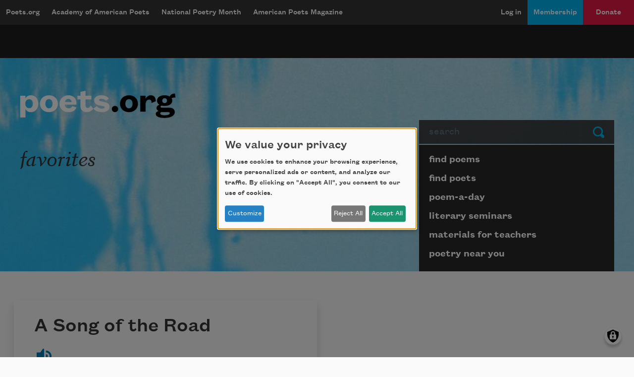

--- FILE ---
content_type: text/html; charset=UTF-8
request_url: https://poets.org/anthology/favorites-355
body_size: 16383
content:
<!DOCTYPE html>
<html lang="en" dir="ltr" prefix="og: https://ogp.me/ns#">
  <head>
    <meta charset="utf-8" />
<meta name="description" content="favorites -" />
<meta name="abstract" content="favorites - The Academy of American Poets is the largest membership-based nonprofit organization fostering an appreciation for contemporary poetry and supporting American poets." />
<meta name="keywords" content="poetry, poets, favorites" />
<link rel="canonical" href="https://poets.org/anthology/favorites-355" />
<meta property="og:site_name" content="Poets.org" />
<meta property="og:type" content="Non-Profit" />
<meta property="og:url" content="https://poets.org/anthology/favorites-355" />
<meta property="og:title" content="favorites" />
<meta property="og:image" content="https://api.poets.org/sites/default/files/poets-twitter.png" />
<meta property="og:image:width" content="110" />
<meta property="og:image:height" content="108" />
<meta property="og:updated_time" content="2021-09-26T16:18:39-04:00" />
<meta property="og:street_address" content="75 Maiden Lane, Suite 901" />
<meta property="og:locality" content="New York" />
<meta property="og:region" content="NY" />
<meta property="og:postal_code" content="10038" />
<meta property="og:country_name" content="United States" />
<meta property="og:email" content="academy@poets.org" />
<meta property="og:phone_number" content="(212) 274-0343" />
<meta property="og:fax_number" content="(212) 274-9427" />
<meta name="dcterms.title" content="favorites" />
<meta name="dcterms.creator" content="Academy of American Poets" />
<meta name="dcterms.subject" content="poetry, poets, favorites" />
<meta name="dcterms.description" content="favorites - The Academy of American Poets is the largest membership-based nonprofit organization fostering an appreciation for contemporary poetry and supporting American poets." />
<meta name="dcterms.type" content="text" />
<meta name="dcterms.format" content="text/html" />
<meta name="dcterms.identifier" content="https://poets.org/anthology/favorites-355" />
<meta property="fb:app_id" content="370039556748135" />
<meta name="twitter:card" content="summary" />
<meta name="twitter:site" content="@POETSprg" />
<meta name="twitter:title" content="favorites" />
<meta name="twitter:site:id" content="7235452" />
<meta name="twitter:image" content="https://api.poets.org/sites/default/files/poets-twitter.png" />
<meta name="Generator" content="Drupal 10 (https://www.drupal.org)" />
<meta name="MobileOptimized" content="width" />
<meta name="HandheldFriendly" content="true" />
<meta name="viewport" content="width=device-width, initial-scale=1.0" />
<script type="application/ld+json">{
    "@context": "https://schema.org",
    "@graph": [
        {
            "@type": "Article",
            "headline": "favorites",
            "image": {
                "@type": "ImageObject",
                "url": "https://www.poets.org/sites/default/files/cdsn9odz_400x400.png",
                "width": "800",
                "height": "800"
            },
            "datePublished": "Sun, 09/19/2021 - 21:43",
            "dateModified": "Sun, 09/26/2021 - 16:18",
            "author": {
                "@type": "Organization",
                "name": "Poets.org - Academy of American Poets",
                "url": "https://poets.org/anthology/favorites-355",
                "logo": {
                    "@type": "ImageObject",
                    "url": "https://www.poets.org/sites/default/files/large-blue-rgb-poets.org-logo-web.jpg",
                    "width": "60",
                    "height": "259"
                }
            },
            "publisher": {
                "@type": "Organization",
                "name": "Poets.org - Academy of American Poets",
                "url": "https://poets.org/anthology/favorites-355",
                "logo": {
                    "@type": "ImageObject",
                    "url": "https://www.poets.org/sites/default/files/large-blue-rgb-poets.org-logo-web.jpg",
                    "width": "60",
                    "height": "259"
                }
            },
            "mainEntityOfPage": "https://poets.org/anthology/favorites-355"
        },
        {
            "@type": "Organization",
            "@id": "https://poets.org/anthology/favorites-355",
            "name": "Academy of American Poets",
            "url": "https://poets.org/",
            "telephone": "(212) 274-0343",
            "address": {
                "@type": "PostalAddress",
                "streetAddress": [
                    "75 Maiden Lane",
                    "Suite 901"
                ],
                "addressLocality": "New York",
                "addressRegion": "NY",
                "postalCode": "10038",
                "addressCountry": "USA"
            }
        }
    ]
}</script>
<link rel="icon" href="/themes/custom/stanza/favicon.ico" type="image/vnd.microsoft.icon" />

    <title>favorites | Academy of American Poets</title>
    <link rel="stylesheet" media="all" href="/sites/default/files/css/css_Rs88DXnpEaWXuRLDKWF3UylxY0gSh3NuGam0dPeqw4o.css?delta=0&amp;language=en&amp;theme=stanza&amp;include=eJxdjFEOwjAMQy-0qGfyttBWy5KqCaBxeoZQQfDj6L3I3gTd0vbKyQP6QMK6UhhBo5hYPj7-XyxmW2UfeDEL7oOy2AwZVPi7v6MqKW6Dle8uHGeXvGa9tvFonel31G2pEPKCzqfrtXF6n8kPD97TDOcnNYNSTg" />
<link rel="stylesheet" media="all" href="/sites/default/files/css/css_hu6q2xYhRQkI6u-02fECPMRCvn6U0Wnx3IqxWSv0ulM.css?delta=1&amp;language=en&amp;theme=stanza&amp;include=eJxdjFEOwjAMQy-0qGfyttBWy5KqCaBxeoZQQfDj6L3I3gTd0vbKyQP6QMK6UhhBo5hYPj7-XyxmW2UfeDEL7oOy2AwZVPi7v6MqKW6Dle8uHGeXvGa9tvFonel31G2pEPKCzqfrtXF6n8kPD97TDOcnNYNSTg" />

    <script src="/libraries/klaro/dist/klaro-no-translations-no-css.js?t9grq3" defer id="klaro-js" type="d13fe5d5cc1fcbef8e0b2788-text/javascript"></script>
<script src="//securepubads.g.doubleclick.net/tag/js/gpt.js" type="d13fe5d5cc1fcbef8e0b2788-text/javascript"></script>

    
<!-- Google tag (gtag.js) -->
<script async src="https://www.googletagmanager.com/gtag/js?id=G-ZCRT7WN8HQ" type="d13fe5d5cc1fcbef8e0b2788-text/javascript"></script>
<script type="d13fe5d5cc1fcbef8e0b2788-text/javascript">
  window.dataLayer = window.dataLayer || [];
  function gtag(){dataLayer.push(arguments);}
  gtag('js', new Date());

  gtag('config', 'G-ZCRT7WN8HQ');
</script>
  </head>
  <body class="node-type--anthologies">
        <a href="#main-content" class="visually-hidden focusable">
      Skip to main content
    </a>
    
      <div class="dialog-off-canvas-main-canvas" data-off-canvas-main-canvas>
    <div class="layout-container">

  <header role="banner">
    


  <div  class="region region-header app-nav__container">
    <div class="navbar shadow-md d-flex navbar-dark bg-dark navbar-expand-lg">
      <div class="navbar-brand btn btn-md d-flex flex-row d-lg-none">
        <a href="/" class="d-inline-flex flex-row">Poets.org</a>
        <span class="oi oi-caret-bottom d-inline-flex d-sm-inline-flex d-lg-none flex-row"></span>
      </div>
      <button data-toggle="collapse" data-target="#nav_collapse" type="button" aria-label="Menu" aria-controls="nav_collapse" aria-expanded="false" class="border-0 navbar-toggler">
        <span class="navbar-toggler-icon"></span>
      </button>
      <div id="nav_collapse" class="navbar-collapse collapse">
        

  
<h2 class="visually-hidden" id="block-mobilemenu-menu">mobileMenu</h2>

  
  
  

            <ul class="list-group menu--mobile d-flex d-lg-none">
                          <li class="list-group-item bg-dark">
        <a href="/poems" class="text-white" aria-controls="nav_collapse" aria-expanded="false" role="button" data-drupal-link-system-path="node/11197">Poems</a>
              </li>
                      <li class="list-group-item bg-dark">
        <a href="/poets" class="text-white" aria-controls="nav_collapse" aria-expanded="false" role="button" data-drupal-link-system-path="node/11198">Poets</a>
              </li>
                      <li class="list-group-item bg-dark">
        <a href="/poem-a-day" title="Poem-a-Day" class="text-white" aria-controls="nav_collapse" aria-expanded="false" role="button" data-drupal-link-system-path="node/696783">Poem-a-Day</a>
              </li>
                      <li class="list-group-item bg-dark">
        <a href="/national-poetry-month" title="National Poetry Month" class="text-white" aria-controls="nav_collapse" aria-expanded="false" role="button" data-drupal-link-system-path="node/696774">National Poetry Month</a>
              </li>
                      <li class="list-group-item bg-dark collapsed">
        <a href="/materials-teachers" title="Materials for Teachers" class="text-white" aria-controls="nav_collapse" aria-expanded="false" role="button" data-drupal-link-system-path="node/117367">Materials for Teachers</a>
              </li>
                      <li class="list-group-item bg-dark">
        <a href="/academy-american-poets/seminars" title="Literary Seminars" class="text-white" aria-controls="nav_collapse" aria-expanded="false" role="button" data-drupal-link-system-path="node/719065">Literary Seminars</a>
              </li>
                      <li class="list-group-item bg-dark">
        <a href="/american-poets-magazine" title="American Poets Magazine" class="text-white" aria-controls="nav_collapse" aria-expanded="false" role="button" data-drupal-link-system-path="node/11244">American Poets Magazine</a>
              </li>
        </ul>
  




  
<h2 class="visually-hidden" id="block-mainnavigation-menu">Main navigation</h2>

  
  
  
            <ul class="navbar-nav menu--desktop d-none d-lg-flex">
                    <li class="nav-item menu-item--collapsed">
        <a href="/" class="nav-link" data-drupal-link-system-path="&lt;front&gt;">Poets.org</a>
              </li>
                <li class="nav-item menu-item--collapsed">
        <a href="/academy-american-poets" class="nav-link" data-drupal-link-system-path="node/597143">Academy of American Poets</a>
              </li>
                <li class="nav-item menu-item--collapsed">
        <a href="/national-poetry-month" class="nav-link" data-drupal-link-system-path="node/696774">National Poetry Month</a>
              </li>
                <li class="nav-item menu-item--collapsed">
        <a href="/american-poets-magazine" class="nav-link" data-drupal-link-system-path="node/11244">American Poets Magazine</a>
              </li>
        </ul>
  




  
<h2 class="visually-hidden" id="block-useraccountmenu-menu">User account menu</h2>

  
  
  
            <ul class="navbar-nav ml-auto menu--utility">
                                              <li class="menu-item nav-item app-nav__login">
        <a href="/user/login" class="nav-link" data-drupal-link-system-path="user/login">Log in</a>
              </li>
                                          <li class="app-nav__membership menu-item nav-item app-nav__logged-in">
        <a href="/membership" title="Become a member of the Academy of American Poets" class="nav-link" data-drupal-link-system-path="node/696933">Membership</a>
              </li>
                                          <li class="app-nav__donate btn d-none d-lg-flex btn-secondary-dark btn-md collapsed menu-item nav-item app-nav__logged-in">
        <a href="/donate" title="Support the mission of the Academy of American Poets" class="nav-link" data-drupal-link-system-path="node/418561">Donate</a>
              </li>
        </ul>
  



      </div>
    </div>
    <a href="/donate" class="btn w-100 d-block py-2 d-lg-none btn-secondary-dark btn-md btn--donate" role="button">Donate</a>
  </div>

  </header>

  <div class="promo dark">
  <div class="container">
    <div class="gpt-ad-unit"
      data-ad-unit
      data-ad-unit-code="AAP-Desktop-Leaderboard-AD-Large"
      data-ad-unit-id="21679694993"
      data-ad-unit-sizes="728x90 970x250"
      ></div>
  </div>
</div>


  
      
  <section class="bg-primary hero hero--default jumbotron jumbotron-fluid">
    <div class="container hero__grid">

      <!-- Start: dummy logo -->
      <div class="hero__logo-container">
        <a href="/" class="hero__logo">
          <img src="/themes/custom/stanza/assets/images/optimized/hero/Large-White-RGB-Poets.org-Logo.png" alt="Poets.org" class="img-fluid">
        </a>
      </div>
      <!-- End: dummy logo -->

      <div class="hero__search-container">
  <form class="poets-search__form"  method="GET" action="/search">
  <div class="form-group">
    <label for="poets-search-input" class="sr-only">Search</label>
    <div class="input-group">
      <input type="search" autocomplete="off" name="combine" placeholder="search" value="" class="poets-search__form-input form-control">
      <div class="input-group-append">
        <button type="submit" class="btn poets-search__form-button btn-secondary">
          Submit
        </button>
      </div>
    </div>
  </div>
</form>
</div>
<div class="hero__summary-container">
            <h1 class="hero__heading pb-3">favorites</h1>
          </div>


<div class="hero__submenu-container">
            
  <h2 class="visually-hidden" id="block-pagesubmenublock-menu">Page submenu block</h2>
  
      
  
  
            <ul class="list-group hero__search__links d-none d-md-flex flex-fill">
                    <li class="hero__search__links__item menu-item--collapsed">
        <a href="/poems" class="list-group-item hero__search__link list-group-item-action" data-drupal-link-system-path="node/11197">find poems</a>
              </li>
                <li class="hero__search__links__item">
        <a href="/poets" class="list-group-item hero__search__link list-group-item-action" data-drupal-link-system-path="node/11198">find poets</a>
              </li>
                <li class="hero__search__links__item">
        <a href="/poem-a-day" title="poem-a-day" class="list-group-item hero__search__link list-group-item-action" data-drupal-link-system-path="node/696783">poem-a-day</a>
              </li>
                <li class="hero__search__links__item">
        <a href="/academy-american-poets/seminars" title="literary seminars" class="list-group-item hero__search__link list-group-item-action" data-drupal-link-system-path="node/719065">literary seminars</a>
              </li>
                <li class="hero__search__links__item menu-item--collapsed">
        <a href="/materials-teachers" title="materials for teachers" class="list-group-item hero__search__link list-group-item-action" data-drupal-link-system-path="node/117367">materials for teachers</a>
              </li>
                <li class="hero__search__links__item">
        <a href="/poetry-near-you" title="poetry near you" class="list-group-item hero__search__link list-group-item-action" data-drupal-link-system-path="node/597148">poetry near you</a>
              </li>
        </ul>
  


  </div>


    </div>
  </section>
  

  
  <section class="sub-hero">
    
  </section>

  
  

  

  

  

  <main class="py-5 container" id="main-content" role="main">
    <div class="row">

      <div class="col-12 ">
          <div>
    <div data-drupal-messages-fallback class="hidden"></div>
<div id="block-stanza-content">
  
    
      
<article data-anthology>
  <div class="row">
    <div aria-hidden="true" class="pr-lg-0 options-drawer col-lg-6">
      <div class="bg-dark text-white p-4 d-flex flex-column align-items-start" data-anthology-drawer>
        <div class="anthology-disclaimer">
          Anthologies on Poets.org may not be curated by the Academy of
          American Poets staff.
        </div>

        
        <span class="h3 font-serif">
          
        </span>
        

        


  <div class="poem-actions ">
    <ul class="poem-actions__list d-flex flex-wrap"
      data-enable-add-to-anthology="false"
      data-social-share-orientation="">
      
              <li class="poem-actions__list-item pr-2">
          <a target="_blank" href="https://facebook.com/sharer.php?t=favorites&amp;u=https%3A//poets.org/anthology/favorites-355"
            title="Share on Facebook" data-tooltip="true" data-placement="top">
            <img class="poem-actions__icon" alt="Share on Facebook"
              src="/themes/custom/stanza/assets/images/optimized/social/facebook.svg">
          </a>
        </li>
      
              <li class="poem-actions__list-item pr-2">
          <a target="_blank" href="https://twitter.com/share?text=favorites&amp;url=https%3A//poets.org/anthology/favorites-355"
            title="Share on Twitter" data-tooltip="true" data-placement="top">
            <img class="poem-actions__icon" alt="Share on Twitter"
              src="/themes/custom/stanza/assets/images/optimized/social/twitter.svg">
          </a>
        </li>
      
              <li class="poem-actions__list-item pr-2">
          <a target="_blank" href="https://tumblr.com/share/link?name=favorites&amp;url=https%3A//poets.org/anthology/favorites-355"
            title="Share on Tumblr" data-tooltip="true" data-placement="top">
            <img class="poem-actions__icon" alt="Share on Tumblr"
              src="/themes/custom/stanza/assets/images/optimized/social/tumblr.svg">
          </a>
        </li>
      
      
              <li class="poem-actions__list-item pr-2">
          <a target="_blank" href="https://poets.org/anthology/favorites-355/embed" data-embed-code-button
            title="Open embed mode in a new window" data-tooltip="true" data-placement="top">
            <img class="poem-actions__icon" alt="Copy embed code"
              src="/themes/custom/stanza/assets/images/optimized/social/embed.svg">
          </a>
        </li>
        
      
    </ul>
  </div>

      
    <div id="add-to-anthology-modal" class="modal" tabindex="-1" role="dialog" aria-hidden="true" aria-labeledby="add-to-anthology-modal-title">
  <div class="modal-dialog modal-dialog-centered" role="document">
    <div class="modal-content">
              <div class="modal-header">
          <h5 id="add-to-anthology-modal-title" class="modal-title">Add to anthology</h5>
          <button type="button" class="close" data-dismiss="modal" aria-label="Close">
            <span aria-hidden="true">&times;</span>
          </button>
        </div>
            <div id="add-to-anthology-modal-content" class="modal-body">
        
      </div>
          </div>
  </div>
</div>
        </div>
    </div>

    
    <div class="shadow col-lg-6">
      <div class="p-2 p-md-4">
        <div data-anthology-poems>
          
      <div class="field field--field_poems">
              <div class="field__content"><article class="position-relative card__container--embed" data-poem-uuid="c8e5c7ba-bcbf-4514-bdc1-305c1067f6e0" data-poem-title="A Song of the Road">
  <div class="d-flex poem__title mb-1">
    
      
       <h1  class="card-title"  class="card-title" data-poem-title>
        <a itemprop="title" href="/poem/song-road" class="text-dark" rel="bookmark">A Song of the Road</a>
      </h1>
        
  </div>
  
  <div>
    
<div class="field field--field_soundcloud_embed_code soundcloud-player" data-collapsible-content>
  <button class="soundcloud-player__toggle" data-collapsible-content-toggle aria-expanded="false">
    Load audio player
  </button>
  <div class="soundcloud-player__wrapper" data-collapsible-content-wrapper hidden>
    <noscript>
          <iframe frameborder="0" height="200" scrolling="no" src="https://playlist.megaphone.fm?e=POETS4822030560" width="100%"></iframe>
        </noscript>
  </div>
</div>


      <div class="field field--field_author" itemprop="author">
              <div class="field__content"><div data-byline-author>

  
      <a href="/poet/jose-santos-chocano" rel="bookmark" data-byline-author-name>Jos&#233; Santos Chocano</a>
    

  <div data-byline-author-info>
    
  </div>

</div>
</div>
          </div>
  
            <div class="field field--body"><blockquote><p><em><sup>translated from the Spanish by </sup></em><a href="https://poets.org/poet/john-pierrepont-rice"><em><sup>John Pierrepont Rice</sup></em></a></p></blockquote><p><span class="long-line">The way was black,</span><br><span class="long-line">The night was mad with lightning; I bestrode</span><br><span class="long-line">My wild young colt, upon a mountain road.</span><br><span class="long-line">And, crunching onward, like a monster&#8217;s jaws,</span><br><span class="long-line">His ringing hoof-beats their glad rhythm kept,</span><br><span class="long-line">Breaking the glassy surface of the pools,</span><br><span class="long-line">Where hidden waters slept.</span><br><span class="long-line">A million buzzing insects in the air</span><br><span class="long-line">On droning wing made sullen discord there.</span></p><p><span class="long-line">But suddenly, afar, beyond the wood,</span><br><span class="long-line">Beyond the dark pall of my brooding thought,</span><br><span class="long-line">I saw lights cluster like a swarm of wasps</span><br><span class="long-line">Among the branches caught.</span><br><span class="long-line">&#8220;The inn!&#8221; I cried, and on his living flesh</span><br><span class="long-line">My broncho felt the lash and neighed with eagerness.</span></p><p><span class="long-line">And all this time the cool and quiet wood</span><br><span class="long-line">Uttered no sound, as though it understood.</span><br><span class="long-line">Until there came to me, upon the night,</span><br><span class="long-line">A voice so clear, so clear, so ringing sweet&#8212;</span><br><span class="long-line">A voice as of a woman singing, and her song</span><br><span class="long-line">Dropped like soft music winging, at my feet,</span><br><span class="long-line">And seemed a sigh that, with my spirit blending,</span><br><span class="long-line">Lengthened and lengthened out, and had no ending.</span></p><p><span class="long-line">And through the empty silence of the night,</span><br><span class="long-line">And through the quiet of the hills, I heard</span><br><span class="long-line">That music, and the sounds of the night wind bore me,</span><br><span class="long-line">Like spirit voices from an unseen world</span><br><span class="long-line">Came drifting o&#8217;er me.</span></p><p><span class="long-line">I curbed my horse, to catch what she might say:</span><br><span class="long-line">&#8220;At night they come, and they are gone by day&#8212;&#8221;</span><br><span class="long-line">And then another voice, with low refrain,</span><br><span class="long-line">And untold tenderness, took up the strain:</span><br><span class="long-line">&#8220;Oh love is but an inn upon life&#8217;s way&#8221;;</span><br><span class="long-line">&#8220;At night they come, and they are gone by day&#8212;&#8221;</span><br><span class="long-line">Their voices mingled in that wistful lay.</span></p><p><span class="long-line">Then I dismounted and stretched out my length</span><br><span class="long-line">Beside a pool, and while my mind was bent</span><br><span class="long-line">Upon that mystery within the wood,</span><br><span class="long-line">My eyes grew heavy, and my strength was spent.</span><br><span class="long-line">And so I slept there, huddled in my cloak.</span><br><span class="long-line">And now, when by untrodden paths I go,</span><br><span class="long-line">Through the dim forest, no repose I know</span><br><span class="long-line">At any inn at nightfall, but apart</span><br><span class="long-line">I sleep beneath the stars, for through my heart</span><br><span class="long-line">Echoes the burden of that wistful lay:</span><br><span class="long-line">&#8220;At night they come, and they are gone by day,</span><br><span class="long-line">And love is but an inn upon life&#8217;s way.&#8221;</span></p><p><span class="long-line">&nbsp;</span></p><hr><p><span class="long-line" style="font-size:24px;"><strong>La canci&#243;n del camino</strong></span></p><blockquote><p><em><sup>a Alfredo G&#243;mez Jayme.</sup></em></p></blockquote><p>&nbsp;&nbsp;&nbsp;Era un camino negro.<br><span class="long-line">La noche estaba loca de rel&#225;mpagos. Yo iba</span><br><span class="long-line">En mi potro salvaje</span><br><span class="long-line">Por la monta&#241;a andina.</span><br><span class="long-line">Los chasquidos alegres de los cascos,</span><br><span class="long-line">Como masticaciones de monstruosas mand&#237;bulas</span><br><span class="long-line">Destrozaban los vidrios invisibles</span><br><span class="long-line">De las charcas dormidas.</span><br><span class="long-line">Tres millones de insectos</span><br><span class="long-line">Formaban una como rabiosa inarmon&#237;a.</span></p><p><span class="long-line">&nbsp;&nbsp;&nbsp;S&#250;bito, all&#225;, a lo lejos,</span><br><span class="long-line">Por entre aquella mole doliente y pensativa</span><br><span class="long-line">De la selva,</span><br><span class="long-line">Vi un pu&#241;ado de luces como un tropel de av&#237;spas.</span><br><span class="long-line">&#161;La posada! El nervioso</span><br><span class="long-line">L&#225;tigo persign&#243; la carne viva</span><br><span class="long-line">De mi caballo, que rasg&#243; los aires</span><br><span class="long-line">Con un largo relincho de alegr&#237;a.</span></p><p><span class="long-line">&nbsp;&nbsp;&nbsp;Y como si la selva</span><br><span class="long-line">Lo comprendiese todo, se qued&#243; muda y fr&#237;a.</span></p><p><span class="long-line">&nbsp;&nbsp;&nbsp;Y hasta m&#237; lleg&#243;, entonces,</span><br><span class="long-line">Una voz clara y fina</span><br><span class="long-line">De mujer que cantaba. Cantaba. Era su canto</span><br><span class="long-line">Una lenta &#8230; muy lenta &#8230; melod&#237;a:</span><br><span class="long-line">Algo como un suspiro que se alarga</span><br><span class="long-line">Y se alarga y se alarga &#8230; y no termina.</span></p><p><span class="long-line">&nbsp;&nbsp;&nbsp;Entre el hondo silencio de la noche</span><br><span class="long-line">Y a trav&#233;s del reposo de la monta&#241;a, o&#237;anse</span><br><span class="long-line">Los acordes</span><br><span class="long-line">De aquel canto sencillo de una m&#250;sica &#237;ntima,</span><br><span class="long-line">Como si fuesen voces que llegaran</span><br><span class="long-line">Desde la otra vida ...</span></p><p><span class="long-line">&nbsp;&nbsp;&nbsp;Sofren&#233; mi caballo;</span><br><span class="long-line">Y me puse a escuchar lo que dec&#237;a:</span></p><p><span class="long-line">&nbsp;&nbsp;&nbsp;&#8212;Todos llegan de noche,</span><br><span class="long-line">Todos se van de d&#237;a &#8230;</span></p><p><span class="long-line">&nbsp;&nbsp;&nbsp;Y form&#225;ndole d&#250;o,</span><br><span class="long-line">Otra voz femenina</span><br><span class="long-line">Complet&#243; as&#237; la endecha</span><br><span class="long-line">Con ternura infinita:</span></p><p><span class="long-line">&nbsp;&nbsp;&nbsp;&#8212;El amor es tan s&#243;lo una posada</span><br><span class="long-line">En mitad del camino de la Vida.</span></p><p><span class="long-line">&nbsp;&nbsp;&nbsp;Y las dos voces, luego,</span><br><span class="long-line">a la vez repitieron con amargura r&#237;tmica:</span></p><p><span class="long-line">&nbsp;&nbsp;&nbsp;&#8212;Todos llegan de noche,</span><br><span class="long-line">Todos se van de d&#237;a &#8230;</span></p><p><span class="long-line">&nbsp;&nbsp;&nbsp;Entonces, yo baj&#233; de mi caballo</span><br><span class="long-line">Y me acost&#233; en la orilla</span><br><span class="long-line">De una charca.</span><br><span class="long-line">&nbsp; Y fijo en ese canto que ven&#237;a</span><br><span class="long-line">A trav&#233;s del misterio de la selva,</span><br><span class="long-line">Fui cerrando los ojos al sue&#241;o y la fatiga.</span><br><span class="long-line">Y me dorm&#237;, arrullado; y, desde entonces,</span><br><span class="long-line">Cuando cruzo las selvas por rutas no sabidas,</span><br><span class="long-line">Jam&#225;s busco reposo en las posadas;</span><br><span class="long-line">Y duermo al aire libre mi sue&#241;o y mi fatiga,</span><br><span class="long-line">Porque recuerdo siempre</span><br><span class="long-line">Aquel canto sencillo de una m&#250;sica &#237;ntima:</span></p><p><span class="long-line">&nbsp;&nbsp;&nbsp;&#8212;Todos llegan de noche,</span><br><span class="long-line">Todos se van de d&#237;a.</span><br><span class="long-line">El amor es tan s&#243;lo una posada</span><br><span class="long-line">En mitad del camino de la Vida &#8230;</span></p></div>
      
            <div class="field field--field_credit"><p>This poem is in the public domain. Published in Poem-a-Day on September 19, 2021, by the Academy of American Poets.</p>
</div>
      
  </div>

</article>
</div>
              <div class="field__content"><article class="position-relative card__container--embed" data-poem-uuid="9db637cb-bae1-4973-a885-f279ca2e79dc" data-poem-title="The Lake Isle of Innisfree">
  <div class="d-flex poem__title mb-1">
    
      
       <h1  class="card-title"  class="card-title" data-poem-title>
        <a itemprop="title" href="/poem/lake-isle-innisfree" class="text-dark" rel="bookmark">The Lake Isle of Innisfree</a>
      </h1>
        
  </div>
  
  <div>
    
<div class="field field--field_soundcloud_embed_code soundcloud-player" data-collapsible-content>
  <button class="soundcloud-player__toggle" data-collapsible-content-toggle aria-expanded="false">
    Load audio player
  </button>
  <div class="soundcloud-player__wrapper" data-collapsible-content-wrapper hidden>
    <noscript>
          <iframe width="100%" height="166" scrolling="no" frameborder="no" src="https://w.soundcloud.com/player/?url=https%3A//api.soundcloud.com/tracks/128071223%3Fsecret_token%3Ds-a5RhO&amp;color=ff5500&amp;auto_play=false&amp;hide_related=false&amp;show_comments=true&amp;show_user=true&amp;show_reposts=false"></iframe>
        </noscript>
  </div>
</div>


      <div class="field field--field_author" itemprop="author">
              <div class="field__content"><div data-byline-author>

  
      <a href="/poet/w-b-yeats" rel="bookmark" data-byline-author-name>W. B. Yeats</a>
    

  <div data-byline-author-info>
    
            <div class="field field--field_dob">1865 &ndash; </div>
      
            <div class="field field--field_dod">1939</div>
      
  </div>

</div>
</div>
          </div>
  
            <div class="field field--body"><p><span class="long-line">I will arise and go now, and go to Innisfree,</span><br>
<span class="long-line">And a small cabin build there, of clay and wattles made:</span><br>
<span class="long-line">Nine bean-rows will I have there, a hive for the honey-bee;</span><br>
<span class="long-line">And live alone in the bee-loud glade.</span></p>

<p><span class="long-line">And I shall have some peace there, for peace comes dropping slow,</span><br>
<span class="long-line">Dropping from the veils of the morning to where the cricket sings;</span><br>
<span class="long-line">There midnight&#8217;s all a glimmer, and noon a purple glow,</span><br>
<span class="long-line">And evening full of the linnet&#8217;s wings.</span></p>

<p><span class="long-line">I will arise and go now, for always night and day</span><br>
<span class="long-line">I hear lake water lapping with low sounds by the shore;</span><br>
<span class="long-line">While I stand on the roadway, or on the pavements grey,</span><br>
<span class="long-line">I hear it in the deep heart&#8217;s core.</span></p>
</div>
      
            <div class="field field--field_credit"><p>This poem is in the public domain.</p>
</div>
      
  </div>

</article>
</div>
              <div class="field__content"><article class="position-relative card__container--embed" data-poem-uuid="127152bf-e562-4830-bfde-9671f9639342" data-poem-title="The Lobelias of Fear">
  <div class="d-flex poem__title mb-1">
    
      
       <h1  class="card-title"  class="card-title" data-poem-title>
        <a itemprop="title" href="/poem/lobelias-fear" class="text-dark" rel="bookmark">The Lobelias of Fear</a>
      </h1>
        
  </div>
  
  <div>
    
<div class="field field--field_soundcloud_embed_code soundcloud-player" data-collapsible-content>
  <button class="soundcloud-player__toggle" data-collapsible-content-toggle aria-expanded="false">
    Load audio player
  </button>
  <div class="soundcloud-player__wrapper" data-collapsible-content-wrapper hidden>
    <noscript>
          <iframe frameborder="0" height="200" scrolling="no" src="https://playlist.megaphone.fm?e=POETS7968822815" width="100%"></iframe>
        </noscript>
  </div>
</div>


      <div class="field field--field_author" itemprop="author">
              <div class="field__content"><div data-byline-author>

  
      <a href="/poet/bernadette-mayer" rel="bookmark" data-byline-author-name>Bernadette Mayer</a>
    

  <div data-byline-author-info>
    
            <div class="field field--field_dob">1945 &ndash; </div>
      
            <div class="field field--field_dod">2022</div>
      
  </div>

</div>
</div>
          </div>
  
            <div class="field field--body"><p><span class="long-line">there are maple trees, one, two, three</span><br>
<span class="long-line">but wait there&#8217;s 5 more, 2 behind the bungalow</span><br>
<span class="long-line">and lots in the poetry state forest</span><br>
<span class="long-line">I hear target practice from far away, it&#8217;s</span><br>
<span class="long-line">probably for shooting deer, bears and dinosaurs</span><br>
<span class="long-line">but how will we, still alive, socialize</span><br>
<span class="long-line">in the winter? wrapped in bear skins</span><br>
<span class="long-line">we&#8217;ll sit around pot-bellied stoves eating</span><br>
<span class="long-line">the lobelias of fear leftover from desperation</span><br>
<span class="long-line">last summer&#8217;s woodland sunflowers and bee balm</span><br>
<span class="long-line">remind us of black cherry eaten in a hurry</span><br>
<span class="long-line">while the yard grows in the moonlight</span><br>
<span class="long-line">shrinking like a salary or a damaged item</span><br>
<span class="long-line">when we return in the morning for a breakfast</span><br>
<span class="long-line">of harvest petunias sprinkled with wild marsh mallow</span></p>
</div>
      
            <div class="field field--field_credit"><p><span><span><span><span><span><span>Copyright &#169; </span></span></span></span></span></span><span><span><span><span><span><span><span>2021</span> by Bernadette Mayer. Originally published in Poem-a-Day on <span>September 21, 2021,</span></span></span></span></span></span></span><span><span><span><span><span><span> by the Academy of American Poets.</span></span></span></span></span></span></p>
</div>
      
  </div>

</article>
</div>
              <div class="field__content"><article class="position-relative card__container--embed" data-poem-uuid="d7167b17-ddac-478b-b524-54df37e3c6ff" data-poem-title="A Psalm of Life">
  <div class="d-flex poem__title mb-1">
    
      
       <h1  class="card-title"  class="card-title" data-poem-title>
        <a itemprop="title" href="/poem/psalm-life" class="text-dark" rel="bookmark">A Psalm of Life</a>
      </h1>
        
  </div>
  
  <div>
    
      <div class="field field--field_author" itemprop="author">
              <div class="field__content"><div data-byline-author>

  
      <a href="/poet/henry-wadsworth-longfellow" rel="bookmark" data-byline-author-name>Henry Wadsworth Longfellow</a>
    

  <div data-byline-author-info>
    
            <div class="field field--field_dob">1807 &ndash; </div>
      
            <div class="field field--field_dod">1882</div>
      
  </div>

</div>
</div>
          </div>
  
            <div class="field field--body"><p><span class="long-line">What the Heart of the Young Man Said to the Psalmist</span></p>
<p><span class="long-line">Tell me not, in mournful numbers,</span><br><br>
<span class="long-line">&nbsp; &nbsp;"Life is but an empty dream!"</span><br><br>
<span class="long-line">For the soul is dead that slumbers,</span><br><br>
<span class="long-line">&nbsp; &nbsp;And things are not what they seem.</span></p>
<p><span class="long-line">Life is real! Life is earnest!</span><br><br>
<span class="long-line">&nbsp; &nbsp;And the grave is not its goal;</span><br><br>
<span class="long-line">"Dust thou art, to dust returnest,"</span><br><br>
<span class="long-line">&nbsp; &nbsp;Was not spoken of the soul.</span></p>
<p><span class="long-line">Not enjoyment, and not sorrow,</span><br><br>
<span class="long-line">&nbsp; &nbsp;Is our destined end or way;</span><br><br>
<span class="long-line">But to act, that each to-morrow</span><br><br>
<span class="long-line">&nbsp; &nbsp;Finds us farther than to-day.</span></p>
<p><span class="long-line">Art is long, and Time is fleeting,</span><br><br>
<span class="long-line">&nbsp; &nbsp;And our hearts, though stout and brave,</span><br><br>
<span class="long-line">Still, like muffled drums, are beating</span><br><br>
<span class="long-line">&nbsp; &nbsp;Funeral marches to the grave.</span></p>
<p><span class="long-line">In the world's broad field of battle,</span><br><br>
<span class="long-line">&nbsp; &nbsp;In the bivouac of Life,</span><br><br>
<span class="long-line">Be not like dumb, driven cattle!</span><br><br>
<span class="long-line">&nbsp; &nbsp;Be a hero in the strife!</span></p>
<p><span class="long-line">Trust no Future, howe'er pleasant!</span><br><br>
<span class="long-line">&nbsp; &nbsp;Let the dead Past bury its dead!</span><br><br>
<span class="long-line">Act,--act in the living Present!</span><br><br>
<span class="long-line">&nbsp; &nbsp;Heart within, and God o'erhead!</span></p>
<p><span class="long-line">Lives of great men all remind us</span><br><br>
<span class="long-line">&nbsp; &nbsp;We can make our lives sublime,</span><br><br>
<span class="long-line">And, departing, leave behind us</span><br><br>
<span class="long-line">&nbsp; &nbsp;Footprints on the sands of time;</span></p>
<p><span class="long-line">Footprints, that perhaps another,</span><br><br>
<span class="long-line">&nbsp; &nbsp;Sailing o'er life's solemn main,</span><br><br>
<span class="long-line">A forlorn and shipwrecked brother,</span><br><br>
<span class="long-line">&nbsp; &nbsp;Seeing, shall take heart again.</span></p>
<p><span class="long-line">Let us, then, be up and doing,</span><br><br>
<span class="long-line">&nbsp; &nbsp;With a heart for any fate;</span><br><br>
<span class="long-line">Still achieving, still pursuing</span><br><br>
<span class="long-line">&nbsp; &nbsp;Learn to labor and to wait.</span><br><br>
<span class="long-line">&nbsp;</span></p>
</div>
      
            <div class="field field--field_credit"><p><span style="color: rgb(34, 34, 34); font-family: arial, sans-serif; line-height: normal;">This poem is in the public domain.</span></p>
</div>
      
  </div>

</article>
</div>
              <div class="field__content"><article class="position-relative card__container--embed" data-poem-uuid="190c2776-71fd-4200-9ccc-d526ee41343a" data-poem-title="Kubla Khan">
  <div class="d-flex poem__title mb-1">
    
      
       <h1  class="card-title"  class="card-title" data-poem-title>
        <a itemprop="title" href="/poem/kubla-khan" class="text-dark" rel="bookmark">Kubla Khan</a>
      </h1>
        
  </div>
  
  <div>
    
<div class="field field--field_soundcloud_embed_code soundcloud-player" data-collapsible-content>
  <button class="soundcloud-player__toggle" data-collapsible-content-toggle aria-expanded="false">
    Load audio player
  </button>
  <div class="soundcloud-player__wrapper" data-collapsible-content-wrapper hidden>
    <noscript>
          <iframe width="100%" height="166" scrolling="no" frameborder="no" src="https://w.soundcloud.com/player/?url=https%3A//api.soundcloud.com/tracks/136370894%3Fsecret_token%3Ds-RUH1Q&amp;color=ff6600&amp;auto_play=false&amp;show_artwork=true"></iframe>
        </noscript>
  </div>
</div>


      <div class="field field--field_author" itemprop="author">
              <div class="field__content"><div data-byline-author>

  
      <a href="/poet/samuel-taylor-coleridge" rel="bookmark" data-byline-author-name>Samuel Taylor Coleridge</a>
    

  <div data-byline-author-info>
    
            <div class="field field--field_dob">1772 &ndash; </div>
      
            <div class="field field--field_dod">1834</div>
      
  </div>

</div>
</div>
          </div>
  
            <div class="field field--body"><p><span class="long-line"><em>Or a Vision in a Dream. A Fragment</em></span></p>

<p><span class="long-line">In Xanadu did Kubla Khan</span><br>
<span class="long-line">A stately pleasure dome decree:</span><br>
<span class="long-line">Where Alph, the sacred river, ran</span><br>
<span class="long-line">Through caverns measureless to man</span><br>
<span class="long-line">&nbsp;&nbsp;&nbsp;&nbsp;Down to a sunless sea.</span><br>
<span class="long-line">So twice five miles of fertile ground</span><br>
<span class="long-line">With walls and towers were girdled round:</span><br>
<span class="long-line">And there were gardens bright with sinuous rills,</span><br>
<span class="long-line">Where blossomed many an incense-bearing tree;</span><br>
<span class="long-line">And here were forests ancient as the hills,</span><br>
<span class="long-line">Enfolding sunny spots of greenery.</span></p>

<p><span class="long-line">But oh! that deep romantic chasm which slanted</span><br>
<span class="long-line">Down the green hill athwart a cedarn cover!</span><br>
<span class="long-line">A savage place! as holy and enchanted</span><br>
<span class="long-line">As e'er beneath a waning moon was haunted</span><br>
<span class="long-line">By woman wailing for her demon lover!</span><br>
<span class="long-line">And from this chasm, with ceaseless turmoil seething,</span><br>
<span class="long-line">As if this earth in fast thick pants were breathing,</span><br>
<span class="long-line">A mighty fountain momently was forced:</span><br>
<span class="long-line">Amid whose swift half-intermitted burst</span><br>
<span class="long-line">Huge fragments vaulted like rebounding hail,</span><br>
<span class="long-line">Or chaffy grain beneath the thresher's flail:</span><br>
<span class="long-line">And &#8217;mid these dancing rocks at once and ever</span><br>
<span class="long-line">It flung up momently the sacred river.</span><br>
<span class="long-line">Five miles meandering with a mazy motion</span><br>
<span class="long-line">Through wood and dale the sacred river ran,</span><br>
<span class="long-line">Then reached the caverns measureless to man,</span><br>
<span class="long-line">And sank in tumult to a lifeless ocean:</span><br>
<span class="long-line">And &#8217;mid this tumult Kubla heard from far</span><br>
<span class="long-line">Ancestral voices prophesying war!</span></p>

<p><span class="long-line">&nbsp;&nbsp;&nbsp;&nbsp;The shadow of the dome of pleasure</span><br>
<span class="long-line">&nbsp;&nbsp;&nbsp;&nbsp;Floated midway on the waves;</span><br>
<span class="long-line">&nbsp;&nbsp;&nbsp;&nbsp;Where was heard the mingled measure</span><br>
<span class="long-line">&nbsp;&nbsp;&nbsp;&nbsp;From the fountain and the caves. </span><br>
<span class="long-line">It was a miracle of rare device,</span><br>
<span class="long-line">A sunny pleasure-dome with caves of ice!</span><br>
<span class="long-line">&nbsp;&nbsp;&nbsp;&nbsp;A damsel with a dulcimer</span><br>
<span class="long-line">&nbsp;&nbsp;&nbsp;&nbsp;In a vision once I saw;</span><br>
<span class="long-line">&nbsp;&nbsp;&nbsp;&nbsp;It was an Abyssinian maid,</span><br>
<span class="long-line">&nbsp;&nbsp;&nbsp;&nbsp;And on her dulcimer she played,</span><br>
<span class="long-line">&nbsp;&nbsp;&nbsp;&nbsp;Singing of Mount Abora.</span><br>
<span class="long-line">&nbsp;&nbsp;&nbsp;&nbsp;Could I revive within me</span><br>
<span class="long-line">&nbsp;&nbsp;&nbsp;&nbsp;Her symphony and song,</span><br>
<span class="long-line">&nbsp;&nbsp;&nbsp;&nbsp;To such a deep delight &#8217;twould win me,</span><br>
<span class="long-line">That with music loud and long,</span><br>
<span class="long-line">I would build that dome in air,</span><br>
<span class="long-line">That sunny dome! those caves of ice!</span><br>
<span class="long-line">And all who heard should see them there,</span><br>
<span class="long-line">And all should cry, Beware! Beware!</span><br>
<span class="long-line">His flashing eyes, his floating hair!</span><br>
<span class="long-line">Weave a circle round him thrice,</span><br>
<span class="long-line">And close your eyes with holy dread,</span><br>
<span class="long-line">For he on honey-dew hath fed,</span><br>
<span class="long-line">And drunk the milk of Paradise.</span></p>
</div>
      
            <div class="field field--field_credit"><p>This poem is in the public domain.</p>
</div>
      
  </div>

</article>
</div>
              <div class="field__content"><article class="position-relative card__container--embed" data-poem-uuid="020e22de-4719-4c85-90ef-2f8089016631" data-poem-title="0">
  <div class="d-flex poem__title mb-1">
    
        
  </div>
  
  <div>
    
<div class="field field--field_soundcloud_embed_code soundcloud-player" data-collapsible-content>
  <button class="soundcloud-player__toggle" data-collapsible-content-toggle aria-expanded="false">
    Load audio player
  </button>
  <div class="soundcloud-player__wrapper" data-collapsible-content-wrapper hidden>
    <noscript>
          <iframe frameborder="0" height="200" scrolling="no" src="https://playlist.megaphone.fm?e=POETS8463457309" width="100%"></iframe>
        </noscript>
  </div>
</div>


      <div class="field field--field_author" itemprop="author">
              <div class="field__content"><div data-byline-author>

  
      <a href="/poet/lauri-garcia-duenas" rel="bookmark" data-byline-author-name>Lauri Garc&#237;a Due&#241;as</a>
    

  <div data-byline-author-info>
    
  </div>

</div>
</div>
          </div>
  
            <div class="field field--body"><blockquote><sup><em>translated by <a href="https://poets.org/poet/olivia-lott">Olivia Lott</a></em></sup></blockquote>

<p style="text-align:center;"><img alt="0" data-entity-type="file" data-entity-uuid="cb569d2b-20f8-4d3c-b9ad-fad04cbcab2b" height="683" src="/sites/default/files/inline-images/0_two_0.png" width="542" loading="lazy"></p>

<hr>
<p style="text-align:center;"><img alt="0" data-entity-type="file" data-entity-uuid="f6efc1a5-5ba8-4873-9cf3-d8cc5e76a087" height="714" src="/sites/default/files/inline-images/zero_0.png" width="544" loading="lazy"></p>
</div>
      
            <div class="field field--field_credit"><p><span><span><span><span><span><span>Copyright &#169; <span>2021</span> by&nbsp;</span>Lauri Garc&#237;a Due&#241;as and&nbsp;Olivia Lott<span>. Published in Poem-a-Day in partnership with Words Without Borders (<a href="https://www.wordswithoutborders.org/">wordswithoutborders.org</a>) on September 25, 2021 by the Academy of American Poets.</span></span></span></span></span></span></p>
</div>
      
  </div>

</article>
</div>
          </div>
  
        </div>
      </div>
    </div>
  </div>
</article>


  </div>

  </div>

      </div>

          </div>
  </main>

  
  
      
<div class="region region-pre-footer newsletter-support-follow">
  <div class="container">
    <div class="row">
      <div class="newsletter-form col-md-4">
        <div  class="region region-pre-footer newsletter-support-follow newsletter">
  <h3 class="signup-title">Newsletter Sign Up</h3>
  <div class="newsletter__form newsletter__content">
        <div id="mc_embed_signup">
      <form action="https://poets.us20.list-manage.com/subscribe/post?u=e329a0cb6f08842f08a05d822&amp;id=0e208b88ae&amp;f_id=00686de1f0" method="post" id="mc-embedded-subscribe-form" name="mc-embedded-subscribe-form" class="validate" target="_self">
        <div id="mc_embed_signup_scroll">
          <div class="mc-field-group input-group">

            <ul class="newsletter-checkbox-list">

              <li class="newsletter-checkbox custom-control custom-checkbox">
                <input class="custom-control-input" type="checkbox" value="2" name="group[5895][2]" id="mce-group[5895]-5895-1">
                <label class="custom-control-label" for="mce-group[5895]-5895-1">Academy of American Poets Newsletter</label>
              </li>

              <li class="newsletter-checkbox custom-control custom-checkbox">
                <input class="custom-control-input" type="checkbox" value="8" name="group[5895][8]" id="mce-group[5895]-5895-3">
                <label class="custom-control-label" for="mce-group[5895]-5895-3">Academy of American Poets Educator Newsletter</label>
              </li>

              <li class="newsletter-checkbox custom-control custom-checkbox">
                <input class="custom-control-input" type="checkbox" value="4" name="group[5895][4]" id="mce-group[5895]-5895-2">
                <label class="custom-control-label" for="mce-group[5895]-5895-2">Teach This Poem</label>
              </li>

              <li class="newsletter-checkbox custom-control custom-checkbox">
                <input class="custom-control-input" type="checkbox" value="1" name="group[5895][1]" id="mce-group[5895]-5895-0">
                <label class="custom-control-label" for="mce-group[5895]-5895-0">Poem-a-Day</label>
              </li>

            </ul>

            <span id="mce-group[5895]-HELPERTEXT" class="helper_text"></span>
          </div>
          <div class="mc-field-group newsletter-email">
            <label for="mce-EMAIL" class="visually-hidden">Email Address</label>
            <input type="email" value="" name="EMAIL" class="required email form-control form-control-9" id="mce-EMAIL" required><input type="submit" value="Subscribe" name="subscribe" id="mc-embedded-subscribe" class="button btn btn btn-primary btn-secondary">
            <span id="mce-EMAIL-HELPERTEXT" class="helper_text"></span>
          </div>
          <div class="clear"></div>
          <div id="mce-responses" class="clear">
            <div class="response" id="mce-error-response" style="display:none"></div>
            <div class="response" id="mce-success-response" style="display:none"></div>
          </div>
          <!-- real people should not fill this in and expect good things - do not remove this or risk form bot signups-->
          <div style="position: absolute; left: -5000px;" aria-hidden="true"><input type="text" name="b_e329a0cb6f08842f08a05d822_0e208b88ae" tabindex="-1" value=""></div>
        </div>
      </form>
    </div>
  </div>
</div>



      </div>
      <nav role="navigation" aria-labelledby="block-supportus-menu" id="block-supportus" class="support col-md-3 offset-sm-1">
      
  <h3 class="signup-title" id="block-supportus-menu">Support Us</h3>
  

  <div class="support__content">
          
              <ul>
              <li>
        <a href="/membership" data-drupal-link-system-path="node/696933">Become a Member</a>
              </li>
          <li>
        <a href="/donate" data-drupal-link-system-path="node/418561">Donate Now</a>
              </li>
          <li>
        <a href="/academy-american-poets/get-involved" data-drupal-link-system-path="node/11213">Get Involved</a>
              </li>
          <li>
        <a href="/academy-american-poets/make-bequest">Make a Bequest</a>
              </li>
          <li>
        <a href="/academy-american-poets/advertise-us" data-drupal-link-system-path="node/117963">Advertise with Us</a>
              </li>
        </ul>
  


      </div>
</nav>
<nav role="navigation" aria-labelledby="block-followus-menu" id="block-followus" class="follow col-md-4">
      
  <h3 class="signup-title" id="block-followus-menu">Follow Us</h3>
  

  <div class="follow__content">
          
              <ul>
              <li>
        <a href="https://www.facebook.com/poets.org">Facebook</a>
              </li>
          <li>
        <a href="https://twitter.com/POETSorg">Twitter</a>
              </li>
          <li>
        <a href="https://poetsorg.tumblr.com/">Tumblr</a>
              </li>
          <li>
        <a href="https://soundcloud.com/poets-org">SoundCloud</a>
              </li>
          <li>
        <a href="https://www.youtube.com/channel/UCMbWrLV3xwKly6vqhnl0IXg">YouTube</a>
              </li>
          <li>
        <a href="https://www.instagram.com/poetsorg/?hl=en">Instagram</a>
              </li>
          <li>
        <a href="https://www.pinterest.com/poetsorg/">Pinterest</a>
              </li>
        </ul>
  


      </div>
</nav>

    </div>
  </div>
</div>



  
      <footer role="contentinfo">
      <div>
  <div class="footer__primary pt-5 pb-5">
    
<nav role="navigation" aria-labelledby="block-footer-menu" id="block-footer" class="mx-auto container">
            
  <h2 class="visually-hidden" id="block-footer-menu">Footer</h2>
  

      
                <ul class="row">
                      <li class="col-sm-12 col-md-3">
          <h3 class="footer__primary__links__header">
            <a href="/" class="text-primary" data-drupal-link-system-path="&lt;front&gt;">poets.org</a>
          </h3>
                                        <ul>
                      <li class="footer__primary__links p-1">
          <a href="/poems" data-drupal-link-system-path="node/11197">Find Poems</a>
                    </li>
                  <li class="footer__primary__links p-1">
          <a href="/poets" data-drupal-link-system-path="node/11198">Find Poets</a>
                    </li>
                  <li class="footer__primary__links p-1">
          <a href="/poetry-near-you" title="Poetry Near You" data-drupal-link-system-path="node/597148">Poetry Near You</a>
                    </li>
                  <li class="footer__primary__links p-1">
          <a href="/jobs" title="Jobs for Poets" data-drupal-link-system-path="node/696345">Jobs for Poets</a>
                    </li>
                  <li class="footer__primary__links p-1">
          <a href="/academy-american-poets/seminars" title="Literary Seminars" data-drupal-link-system-path="node/719065">Literary Seminars</a>
                    </li>
                  <li class="footer__primary__links p-1">
          <a href="/privacy" title="Privacy Policy" data-drupal-link-system-path="node/409356">Privacy Policy</a>
                    </li>
                  <li class="footer__primary__links p-1">
          <a href="/academy-american-poets/press-center" title="Press Center" data-drupal-link-system-path="node/117534">Press Center</a>
                    </li>
                  <li class="footer__primary__links p-1">
          <a href="/academy-american-poets/advertise-us" title="Advertise" data-drupal-link-system-path="node/117963">Advertise</a>
                    </li>
        </ul>
  
              </li>
                  <li class="col-sm-12 col-md-3">
          <h3 class="footer__primary__links__header">
            <a href="/academy-american-poets" title="academy of american poets" class="text-primary" data-drupal-link-system-path="node/597143">academy of american poets</a>
          </h3>
                                        <ul>
                      <li class="footer__primary__links p-1">
          <a href="/academy-american-poets/about-us" title="About Us" data-drupal-link-system-path="node/125706">About Us</a>
                    </li>
                  <li class="footer__primary__links p-1">
          <a href="/academy-american-poets/programs" title="Programs" data-drupal-link-system-path="node/11210">Programs</a>
                    </li>
                  <li class="footer__primary__links p-1">
          <a href="/academy-american-poets/american-poets-prizes" title="Prizes" data-drupal-link-system-path="node/11207">Prizes</a>
                    </li>
                  <li class="footer__primary__links p-1">
          <a href="/academy-american-poets/prizes/first-book-award" title="Academy of American Poets First Book Award" data-drupal-link-system-path="node/54219">First Book Award</a>
                    </li>
                  <li class="footer__primary__links p-1">
          <a href="/academy-american-poets/prizes/james-laughlin-award" title="James Laughlin Award" data-drupal-link-system-path="node/54218">James Laughlin Award</a>
                    </li>
                  <li class="footer__primary__links p-1">
          <a href="/academy-american-poets/prizes/ambroggio-prize" title="Ambroggio Prize" data-drupal-link-system-path="node/449841">Ambroggio Prize</a>
                    </li>
                  <li class="footer__primary__links p-1">
          <a href="/academy-american-poets/chancellors" title="Chancellors" data-drupal-link-system-path="node/11202">Chancellors</a>
                    </li>
                  <li class="footer__primary__links p-1">
          <a href="/academy-american-poets/staff" title="Staff" data-drupal-link-system-path="node/11211">Staff</a>
                    </li>
        </ul>
  
              </li>
                  <li class="col-sm-12 col-md-3">
          <h3 class="footer__primary__links__header">
            <a href="/national-poetry-month" title="national poetry month" class="text-primary" data-drupal-link-system-path="node/696774">national poetry month</a>
          </h3>
                                        <ul>
                      <li class="footer__primary__links p-1">
          <a href="/gala/2025" title="Poetry &amp; the Creative Mind" data-drupal-link-system-path="node/723554">Poetry &amp; the Creative Mind</a>
                    </li>
                  <li class="footer__primary__links p-1">
          <a href="/national-poetry-month/dear-poet-2025" title="Dear Poet Project" data-drupal-link-system-path="node/722651">Dear Poet Project</a>
                    </li>
                  <li class="footer__primary__links p-1">
          <a href="/national-poetry-month/get-official-poster" title="Poster" data-drupal-link-system-path="node/496344">Poster</a>
                    </li>
                  <li class="footer__primary__links p-1">
          <a href="/national-poetry-month/30-ways-celebrate-national-poetry-month" title="30 Ways to Celebrate" data-drupal-link-system-path="node/402916">30 Ways to Celebrate</a>
                    </li>
                  <li class="footer__primary__links p-1">
          <a href="/national-poetry-month/sponsors-partners" title="Sponsorship">Sponsorship</a>
                    </li>
        </ul>
  
              </li>
                  <li class="col-sm-12 col-md-3">
          <h3 class="footer__primary__links__header">
            <a href="/american-poets-magazine" title="american poets" class="text-primary" data-drupal-link-system-path="node/11244">american poets</a>
          </h3>
                                        <ul>
                      <li class="footer__primary__links p-1">
          <a href="/american-poets-magazine/books-noted" title="Books Noted" data-drupal-link-system-path="node/424781">Books Noted</a>
                    </li>
                  <li class="footer__primary__links p-1">
          <a href="/american-poets-magazine/previous_magazines" title="Essays">Essays</a>
                    </li>
                  <li class="footer__primary__links p-1">
          <a href="/american-poets-magazine/advertising-american-poets" title="Advertise" data-drupal-link-system-path="node/119110">Advertise</a>
                    </li>
        </ul>
  
              </li>
        </ul>
  


  </nav>

  </div>
  <div class="footer__utility pt-5 pb-5">
    <div class="mx-auto my-1 container">
      <div class="row">

        <div class="col-sm-12 col-md-10">
          <div class="utility__links_copyright pt-4">
            &#169; Academy of American Poets, 75 Maiden Lane, Suite 901, New York, NY 10038
          </div>
        </div>

        <div class="col-sm-12 col-md-2">
          <div class="utility__links_poets">
            <a href="/">
              <span class="poets-utility-link-1">poets</span>
              <span class="poets-utility-link-2">.org</span>
            </a>
          </div>
        </div>

      </div>
    </div>
  </div>
</div>



    </footer>
  
</div>
  </div>

    
    <script type="application/json" data-drupal-selector="drupal-settings-json">{"path":{"baseUrl":"\/","pathPrefix":"","currentPath":"node\/709015","currentPathIsAdmin":false,"isFront":false,"currentLanguage":"en"},"pluralDelimiter":"\u0003","suppressDeprecationErrors":true,"klaro":{"config":{"elementId":"klaro","storageMethod":"cookie","cookieName":"klaro","cookieExpiresAfterDays":180,"cookieDomain":"","groupByPurpose":true,"acceptAll":true,"hideDeclineAll":false,"hideLearnMore":false,"learnMoreAsButton":true,"additionalClass":" learn-more-as-button klaro-theme-stanza","htmlTexts":false,"autoFocus":true,"noticeAsModal":true,"privacyPolicy":"\/privacy","lang":"en","services":[{"name":"cms","default":true,"title":"Web Sessions","description":"Store data (e.g. cookie for user session) in your browser (required to use this website).","purposes":["cms"],"callbackCode":"","cookies":[["^[SESS|SSESS]","",""]],"required":true,"optOut":false,"onlyOnce":false,"contextualConsentOnly":false,"contextualConsentText":"","wrapperIdentifier":[],"translations":{"en":{"title":"Web Sessions"}}},{"name":"blackbaud","default":false,"title":"Blackbaud","description":"Blackbaud provides online fundraising, donation processing, and supporter engagement tools. These services enable secure donations, event registrations, and donor tracking. Disabling Blackbaud may limit the ability to make donations or access certain features related to fundraising and supporter management.","purposes":["cms"],"callbackCode":"","cookies":[],"required":true,"optOut":false,"onlyOnce":true,"contextualConsentOnly":false,"contextualConsentText":"","wrapperIdentifier":[],"translations":{"en":{"title":"Blackbaud"}}},{"name":"klaro","default":true,"title":"Consent manager","description":"Klaro! Cookie \u0026 Consent manager saves your consent status in the browser.","purposes":["cms"],"callbackCode":"","cookies":[["klaro","",""]],"required":true,"optOut":false,"onlyOnce":false,"contextualConsentOnly":false,"contextualConsentText":"","wrapperIdentifier":[],"translations":{"en":{"title":"Consent manager"}}},{"name":"getsitecontrol","default":false,"title":"GetSiteControl","description":"GetSiteControl is a widget platform used to display surveys, popups, contact forms, and other interactive elements on the website. It helps improve user engagement and collect feedback. Disabling this service may prevent certain popups or forms from displaying.","purposes":["analytics"],"callbackCode":"","cookies":[],"required":false,"optOut":false,"onlyOnce":false,"contextualConsentOnly":false,"contextualConsentText":"","wrapperIdentifier":[],"translations":{"en":{"title":"GetSiteControl"}}},{"name":"google_services","default":false,"title":"Google Services","description":"Services provided by Google, including analytics, advertising, fonts, and tag management.","purposes":["advertising","analytics"],"callbackCode":"","cookies":[["_ga","",""],["_ga_*","",""]],"required":false,"optOut":false,"onlyOnce":true,"contextualConsentOnly":false,"contextualConsentText":"","wrapperIdentifier":[],"translations":{"en":{"title":"Google Services"}}},{"name":"maxmind","default":false,"title":"MaxMind","description":"MaxMind provides IP-based geolocation services that help the website tailor content, language, or experiences based on a visitor\u2019s approximate location. This enhances usability and regional relevance. Disabling MaxMind may result in less localized content or features.","purposes":["analytics"],"callbackCode":"","cookies":[],"required":false,"optOut":false,"onlyOnce":true,"contextualConsentOnly":false,"contextualConsentText":"","wrapperIdentifier":[],"translations":{"en":{"title":"MaxMind"}}},{"name":"hcaptcha","default":false,"title":"hcaptcha","description":"hCaptcha is a bot protection service that helps secure forms and other interactive elements \r\n    on the website from abuse and spam. It distinguishes between human and automated access \r\n    using visual challenges. Disabling hCaptcha may prevent forms or certain features from working properly.","purposes":["cms"],"callbackCode":"","cookies":[],"required":true,"optOut":false,"onlyOnce":true,"contextualConsentOnly":false,"contextualConsentText":"","wrapperIdentifier":[],"translations":{"en":{"title":"hcaptcha"}}},{"name":"mixpanel","default":false,"title":"Mixpanel","description":"Mixpanel is an analytics platform that tracks user interactions and behaviors on the website to help improve functionality and user experience. It provides insights into how visitors engage with content and features. Disabling Mixpanel will limit our ability to analyze user behavior.","purposes":["analytics"],"callbackCode":"","cookies":[],"required":false,"optOut":false,"onlyOnce":true,"contextualConsentOnly":false,"contextualConsentText":"","wrapperIdentifier":[],"translations":{"en":{"title":"Mixpanel"}}},{"name":"soundcloud","default":false,"title":"Soundcloud","description":"This service allows the embedding of audio tracks from SoundCloud. It sets cookies and may transmit personal data to SoundCloud and its partners for analytics and advertising purposes.","purposes":["media"],"callbackCode":"","cookies":[["^ID=","",".soundcloud.com"],["^__gads","",".soundcloud.com"],["^_fbp","",".soundcloud.com"],["^_ga","",".soundcloud.com"],["^_ga_[A-Z0-9]","",".soundcloud.com"],["_gcl_au","",".soundcloud.com"],["^_sharedid","",".soundcloud.com"],["^_sharedid_cst","",".soundcloud.com"]],"required":false,"optOut":false,"onlyOnce":true,"contextualConsentOnly":false,"contextualConsentText":"","wrapperIdentifier":[],"translations":{"en":{"title":"Soundcloud"}}},{"name":"stripe","default":false,"title":"Stripe","description":"Stripe is used to process payments securely on our website. It sets cookies and loads scripts necessary for fraud prevention and transaction functionality. Disabling Stripe may prevent purchases or donations from being completed.","purposes":["cms"],"callbackCode":"","cookies":[["__stripe_sid","",""],["__stripe_mid","",""]],"required":true,"optOut":false,"onlyOnce":true,"contextualConsentOnly":false,"contextualConsentText":"","wrapperIdentifier":[],"translations":{"en":{"title":"Stripe"}}}],"translations":{"en":{"consentModal":{"title":"Use of personal data and cookies","description":"Please choose the services and 3rd party applications we would like to use.\r\n","privacyPolicy":{"name":"privacy policy","text":"To learn more, please read our {privacyPolicy}.\r\n"}},"consentNotice":{"title":"We value your privacy","changeDescription":"There were changes since your last visit, please update your consent.","description":"We use cookies to enhance your browsing experience, serve personalized ads or content, and analyze our traffic. By clicking on \u0022Accept All\u0022, you consent to our use of cookies. ","learnMore":"Customize","privacyPolicy":{"name":"privacy policy"}},"ok":"Accept All","save":"Save","decline":"Reject All","close":"Close","acceptAll":"Accept All","acceptSelected":"Accept selected","service":{"disableAll":{"title":"Toggle all services","description":"Use this switch to enable\/disable all services."},"optOut":{"title":"(opt-out)","description":"This service is loaded by default (opt-out possible)."},"required":{"title":"(always required)","description":"This service is always required."},"purposes":"Purposes","purpose":"Purpose"},"contextualConsent":{"acceptAlways":"Always","acceptOnce":"Yes (this time)","description":"Load external content supplied by {title}?"},"poweredBy":"Powered by Klaro!","purposeItem":{"service":"Service","services":"Services"},"privacyPolicy":{"name":"privacy policy","text":"To learn more, please read our {privacyPolicy}.\r\n"},"purposes":{"cms":{"title":"Functional","description":""},"advertising":{"title":"Advertising and Marketing","description":"Used to show relevant advertisements across websites."},"analytics":{"title":"Analytics","description":"Used to collect information about how visitors use our website."},"anti_fraud":{"title":"Anti_fraud","description":"Used to detect and prevent fraudulent activity."},"content":{"title":"Content","description":"Used to display third-party content like fonts, maps, or videos."},"media":{"title":"Media","description":"Allows the playback of audio or video content from third-party platforms. These services may collect data and use cookies."},"payments":{"title":"Payments","description":"Used to process payments securely."},"livechat":{"title":"Live chat","description":""},"security":{"title":"Security","description":""},"styling":{"title":"Styling","description":""},"external_content":{"title":"Embedded external content","description":""}}}},"showNoticeTitle":true,"styling":{"theme":["light"]}},"dialog_mode":"notice_modal","show_toggle_button":true,"toggle_button_icon":null,"show_close_button":false,"exclude_urls":[],"disable_urls":[]},"user":{"uid":0,"permissionsHash":"ea198931011d7f56373e4ccb20bd231c6f9b7962b680ad817f6fbb65cb8eebab"}}</script>
<script src="/sites/default/files/js/js_4p8nXqxt4NCl8_NZOSnUouMWBmGi4oHG3usd-d4TBbI.js?scope=footer&amp;delta=0&amp;language=en&amp;theme=stanza&amp;include=eJxdjVEOwjAMQy-0qkea0jWMsKypGlcwTg8TGkP8xHp-lrIoNYvLfodqDB-pypiUpiVRzzEle_wI3xy8xvnNAp6soJkODipPipRDLwI_OQdYoIKrqc3b2d-6I8il0crn-n82mSpVl6Qc9k9ccKhshcAH8Zo4vyf52xS-uzLALbjMpddDwEwhOzapHD_xAvhBZfM" type="d13fe5d5cc1fcbef8e0b2788-text/javascript"></script>
<script src="/modules/contrib/klaro/js/klaro_placeholder.js" data-envid="p-tjhfPgIbkUm8UNrvXaENTg" data-zone="usa" data-type="text/javascript" type="text/plain" data-name="blackbaud" data-src="//sky.blackbaudcdn.net/static/og-web-loader/1/main.js"></script>
<script src="/sites/default/files/js/js_GIa9YubDvOCnOOf0_cHhwjBF8erT2bCHJREd8wIZ_XA.js?scope=footer&amp;delta=2&amp;language=en&amp;theme=stanza&amp;include=eJxdjVEOwjAMQy-0qkea0jWMsKypGlcwTg8TGkP8xHp-lrIoNYvLfodqDB-pypiUpiVRzzEle_wI3xy8xvnNAp6soJkODipPipRDLwI_OQdYoIKrqc3b2d-6I8il0crn-n82mSpVl6Qc9k9ccKhshcAH8Zo4vyf52xS-uzLALbjMpddDwEwhOzapHD_xAvhBZfM" type="d13fe5d5cc1fcbef8e0b2788-text/javascript"></script>
<script src="/modules/contrib/klaro/js/klaro_placeholder.js" data-type="text/javascript" type="text/plain" data-name="stripe" data-src="https://js.stripe.com/v3/"></script>
<script src="/sites/default/files/js/js_LIPINF7rLZ-kqWCLOhmP44C6aZ9w-FhvxavYSBZf-nQ.js?scope=footer&amp;delta=4&amp;language=en&amp;theme=stanza&amp;include=eJxdjVEOwjAMQy-0qkea0jWMsKypGlcwTg8TGkP8xHp-lrIoNYvLfodqDB-pypiUpiVRzzEle_wI3xy8xvnNAp6soJkODipPipRDLwI_OQdYoIKrqc3b2d-6I8il0crn-n82mSpVl6Qc9k9ccKhshcAH8Zo4vyf52xS-uzLALbjMpddDwEwhOzapHD_xAvhBZfM" type="d13fe5d5cc1fcbef8e0b2788-text/javascript"></script>

  <script src="/cdn-cgi/scripts/7d0fa10a/cloudflare-static/rocket-loader.min.js" data-cf-settings="d13fe5d5cc1fcbef8e0b2788-|49" defer></script></body>
</html>


--- FILE ---
content_type: text/html; charset=utf-8
request_url: https://www.google.com/recaptcha/api2/aframe
body_size: 267
content:
<!DOCTYPE HTML><html><head><meta http-equiv="content-type" content="text/html; charset=UTF-8"></head><body><script nonce="nhHyXfQ1C8XsYaxsJoZDLA">/** Anti-fraud and anti-abuse applications only. See google.com/recaptcha */ try{var clients={'sodar':'https://pagead2.googlesyndication.com/pagead/sodar?'};window.addEventListener("message",function(a){try{if(a.source===window.parent){var b=JSON.parse(a.data);var c=clients[b['id']];if(c){var d=document.createElement('img');d.src=c+b['params']+'&rc='+(localStorage.getItem("rc::a")?sessionStorage.getItem("rc::b"):"");window.document.body.appendChild(d);sessionStorage.setItem("rc::e",parseInt(sessionStorage.getItem("rc::e")||0)+1);localStorage.setItem("rc::h",'1769419533097');}}}catch(b){}});window.parent.postMessage("_grecaptcha_ready", "*");}catch(b){}</script></body></html>